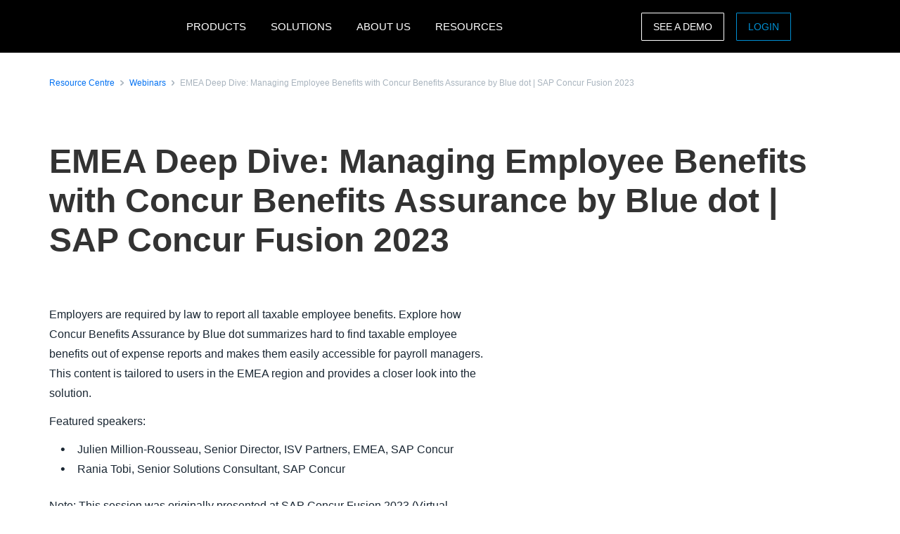

--- FILE ---
content_type: text/html; charset=UTF-8
request_url: https://www.concur.dk/resource-centre/webinars/emea-deep-dive-managing-employee-benefits-concur-benefits-assurance-blue-dot
body_size: 10381
content:
<!DOCTYPE html>
<html  lang="en" dir="ltr" prefix="content: http://purl.org/rss/1.0/modules/content/  dc: http://purl.org/dc/terms/  foaf: http://xmlns.com/foaf/0.1/  og: http://ogp.me/ns#  rdfs: http://www.w3.org/2000/01/rdf-schema#  schema: http://schema.org/  sioc: http://rdfs.org/sioc/ns#  sioct: http://rdfs.org/sioc/types#  skos: http://www.w3.org/2004/02/skos/core#  xsd: http://www.w3.org/2001/XMLSchema# ">
  <head>
    <meta charset="utf-8" />
<script type="text/javascript">window.siteregion = "en-dk"</script>
<meta name="description" content="Employers are required by law to report all taxable employee benefits. Explore how Concur Benefits Assurance by Blue dot summarizes hard to find taxable employee benefits out of expense reports and makes them easily accessible for payroll managers. This content is tailored to users in the EMEA region and provides a closer look into the solution. Featured speakers:" />
<link rel="canonical" href="https://www.concur.dk/resource-centre/webinars/emea-deep-dive-managing-employee-benefits-concur-benefits-assurance-blue-dot" />
<meta property="og:type" content="article" />
<meta property="og:url" content="https://www.concur.dk/resource-centre/webinars/emea-deep-dive-managing-employee-benefits-concur-benefits-assurance-blue-dot" />
<meta property="og:title" content="EMEA Deep Dive: Managing Employee Benefits with Concur Benefits Assurance by Blue dot | SAP Concur Fusion 2023" />
<meta property="og:description" content="Employers are required by law to report all taxable employee benefits. Explore how Concur Benefits Assurance by Blue dot summarizes hard to find taxable employee benefits out of expense reports and makes them easily accessible for payroll managers. This content is tailored to users in the EMEA region and provides a closer look into the solution. Featured speakers:" />
<meta property="og:image" content="https://www.concur.dk/sites/emea/files/acn/fusion_webinars_11.png" />
<meta name="twitter:card" content="summary_large_image" />
<meta name="twitter:title" content="EMEA Deep Dive: Managing Employee Benefits with Concur Benefits Assurance by Blue dot | SAP Concur Fusion 2023" />
<meta name="twitter:site" content="@SAPConcur" />
<meta name="twitter:description" content="Employers are required by law to report all taxable employee benefits. Explore how Concur Benefits Assurance by Blue dot summarizes hard to find taxable employee benefits out of expense reports and makes them easily accessible for payroll managers. This content is tailored to users in the EMEA region and provides a closer look into the solution. Featured speakers:" />
<meta name="twitter:image" content="https://www.concur.dk/sites/emea/files/acn/fusion_webinars_11.png" />
<meta name="Generator" content="Drupal 10 (https://www.drupal.org)" />
<meta name="MobileOptimized" content="width" />
<meta name="HandheldFriendly" content="true" />
<meta name="viewport" content="width=device-width, initial-scale=1.0" />
<script>window.schema_highlighter={accountId: 'ConcurDK', output: false}</script>
<script async src="https://cdn.schemaapp.com/javascript/highlight.js"></script>
<link rel="icon" href="/themes/custom/sap_component/favicon.ico" type="image/vnd.microsoft.icon" />

    <title>EMEA Deep Dive: Managing Employee Benefits with Concur Benefits Assurance by Blue dot | SAP Concur Fusion 2023 | SAP Concur DK</title>
    <link rel="stylesheet" media="all" href="/sites/emea/files/acn/css/css_aW0BWSQYiLvtAG1q_KtXTdZdC4m_wg7ZX6cYai4jmRE.css?delta=0&amp;language=en&amp;theme=sap_component&amp;include=eJxdjOEOwiAMhF-IrI9ECnQGt1LSgujb6xaduj-X775LLkqJXX1Y5QLxy-7NTTEuuRzbp792JUjaK64TXvH-J1LG7WMWaUUaGRzkDKuPwlUKlbZ70rNUZBqiy8kzlb6p6AeFWZThtzh7WCOGgEbulmkY7DmxpL7SE7JbW5g" />
<link rel="stylesheet" media="all" href="/sites/emea/files/acn/css/css_Zvt8tL7wHV2oE46y7GNFJhD510b1o610hRo50qgZasc.css?delta=1&amp;language=en&amp;theme=sap_component&amp;include=eJxdjOEOwiAMhF-IrI9ECnQGt1LSgujb6xaduj-X775LLkqJXX1Y5QLxy-7NTTEuuRzbp792JUjaK64TXvH-J1LG7WMWaUUaGRzkDKuPwlUKlbZ70rNUZBqiy8kzlb6p6AeFWZThtzh7WCOGgEbulmkY7DmxpL7SE7JbW5g" />

    <script type="application/json" data-drupal-selector="drupal-settings-json">{"path":{"baseUrl":"\/","pathPrefix":"","currentPath":"node\/8351","currentPathIsAdmin":false,"isFront":false,"currentLanguage":"en"},"pluralDelimiter":"\u0003","suppressDeprecationErrors":true,"ajaxPageState":{"libraries":"[base64]","theme":"sap_component","theme_token":null},"ajaxTrustedUrl":[],"concur_tracking":{"contentType":"non-entity"},"user":{"uid":0,"permissionsHash":"936f981c95868ed4c695f392707b2b72e9e8103acd46068b2545519a05aeb468"}}</script>
<script src="/sites/emea/files/acn/js/js_fKT7DN-7Bn_cp3ScPPOo0AXPP9vwnm0CkTQ27BVO2iE.js?scope=header&amp;delta=0&amp;language=en&amp;theme=sap_component&amp;include=[base64]"></script>
<script src="//api.demandbase.com/api/v3/ip.json?key=cMPgQMqMk2GCukvfKSjDvyaAi6hysDbVs1EB5Qee&amp;callback=Dmdbase_CDC.callback"></script>
<script src="/sites/emea/files/acn/js/js_JEWepDP2cs_KcR1MH_WsjiwQbJ6BwKj0JYd9A7fKH-U.js?scope=header&amp;delta=2&amp;language=en&amp;theme=sap_component&amp;include=[base64]"></script>

  
<script>(window.BOOMR_mq=window.BOOMR_mq||[]).push(["addVar",{"rua.upush":"false","rua.cpush":"true","rua.upre":"false","rua.cpre":"true","rua.uprl":"false","rua.cprl":"false","rua.cprf":"false","rua.trans":"SJ-6d328b82-f892-41c3-b130-ccaf6fc5c3e3","rua.cook":"false","rua.ims":"false","rua.ufprl":"false","rua.cfprl":"true","rua.isuxp":"false","rua.texp":"norulematch","rua.ceh":"false","rua.ueh":"false","rua.ieh.st":"0"}]);</script>
                              <script>!function(e){var n="https://s.go-mpulse.net/boomerang/";if("False"=="True")e.BOOMR_config=e.BOOMR_config||{},e.BOOMR_config.PageParams=e.BOOMR_config.PageParams||{},e.BOOMR_config.PageParams.pci=!0,n="https://s2.go-mpulse.net/boomerang/";if(window.BOOMR_API_key="56VGK-KZ5VS-7BMLL-58DHU-CTJGD",function(){function e(){if(!o){var e=document.createElement("script");e.id="boomr-scr-as",e.src=window.BOOMR.url,e.async=!0,i.parentNode.appendChild(e),o=!0}}function t(e){o=!0;var n,t,a,r,d=document,O=window;if(window.BOOMR.snippetMethod=e?"if":"i",t=function(e,n){var t=d.createElement("script");t.id=n||"boomr-if-as",t.src=window.BOOMR.url,BOOMR_lstart=(new Date).getTime(),e=e||d.body,e.appendChild(t)},!window.addEventListener&&window.attachEvent&&navigator.userAgent.match(/MSIE [67]\./))return window.BOOMR.snippetMethod="s",void t(i.parentNode,"boomr-async");a=document.createElement("IFRAME"),a.src="about:blank",a.title="",a.role="presentation",a.loading="eager",r=(a.frameElement||a).style,r.width=0,r.height=0,r.border=0,r.display="none",i.parentNode.appendChild(a);try{O=a.contentWindow,d=O.document.open()}catch(_){n=document.domain,a.src="javascript:var d=document.open();d.domain='"+n+"';void(0);",O=a.contentWindow,d=O.document.open()}if(n)d._boomrl=function(){this.domain=n,t()},d.write("<bo"+"dy onload='document._boomrl();'>");else if(O._boomrl=function(){t()},O.addEventListener)O.addEventListener("load",O._boomrl,!1);else if(O.attachEvent)O.attachEvent("onload",O._boomrl);d.close()}function a(e){window.BOOMR_onload=e&&e.timeStamp||(new Date).getTime()}if(!window.BOOMR||!window.BOOMR.version&&!window.BOOMR.snippetExecuted){window.BOOMR=window.BOOMR||{},window.BOOMR.snippetStart=(new Date).getTime(),window.BOOMR.snippetExecuted=!0,window.BOOMR.snippetVersion=12,window.BOOMR.url=n+"56VGK-KZ5VS-7BMLL-58DHU-CTJGD";var i=document.currentScript||document.getElementsByTagName("script")[0],o=!1,r=document.createElement("link");if(r.relList&&"function"==typeof r.relList.supports&&r.relList.supports("preload")&&"as"in r)window.BOOMR.snippetMethod="p",r.href=window.BOOMR.url,r.rel="preload",r.as="script",r.addEventListener("load",e),r.addEventListener("error",function(){t(!0)}),setTimeout(function(){if(!o)t(!0)},3e3),BOOMR_lstart=(new Date).getTime(),i.parentNode.appendChild(r);else t(!1);if(window.addEventListener)window.addEventListener("load",a,!1);else if(window.attachEvent)window.attachEvent("onload",a)}}(),"".length>0)if(e&&"performance"in e&&e.performance&&"function"==typeof e.performance.setResourceTimingBufferSize)e.performance.setResourceTimingBufferSize();!function(){if(BOOMR=e.BOOMR||{},BOOMR.plugins=BOOMR.plugins||{},!BOOMR.plugins.AK){var n="true"=="true"?1:0,t="",a="ami3heaxykkeq2lz4vsq-f-0ec64ad15-clientnsv4-s.akamaihd.net",i="false"=="true"?2:1,o={"ak.v":"39","ak.cp":"949142","ak.ai":parseInt("201933",10),"ak.ol":"0","ak.cr":8,"ak.ipv":4,"ak.proto":"h2","ak.rid":"6cb1a7f8","ak.r":51208,"ak.a2":n,"ak.m":"dscb","ak.n":"essl","ak.bpcip":"3.17.179.0","ak.cport":34432,"ak.gh":"23.209.83.31","ak.quicv":"","ak.tlsv":"tls1.3","ak.0rtt":"","ak.0rtt.ed":"","ak.csrc":"-","ak.acc":"","ak.t":"1769596261","ak.ak":"hOBiQwZUYzCg5VSAfCLimQ==[base64]/rh1Dc7moAJo8xtMNgjawF5Q/GW2+SDdn4KO/RkNe2RXitvekK0Py1EA2753E2zOXfMOsXN39gUDcUyUDKT6QYER2Nhf6o5s0exa5v7Fy2c5GuVsAclQRylnr9XpgN/zge83vCV2ht+QFBmAE0SGP+BMej6+rIQ4FZRUY+5sg8mH/enqOXq/3Q=","ak.pv":"377","ak.dpoabenc":"","ak.tf":i};if(""!==t)o["ak.ruds"]=t;var r={i:!1,av:function(n){var t="http.initiator";if(n&&(!n[t]||"spa_hard"===n[t]))o["ak.feo"]=void 0!==e.aFeoApplied?1:0,BOOMR.addVar(o)},rv:function(){var e=["ak.bpcip","ak.cport","ak.cr","ak.csrc","ak.gh","ak.ipv","ak.m","ak.n","ak.ol","ak.proto","ak.quicv","ak.tlsv","ak.0rtt","ak.0rtt.ed","ak.r","ak.acc","ak.t","ak.tf"];BOOMR.removeVar(e)}};BOOMR.plugins.AK={akVars:o,akDNSPreFetchDomain:a,init:function(){if(!r.i){var e=BOOMR.subscribe;e("before_beacon",r.av,null,null),e("onbeacon",r.rv,null,null),r.i=!0}return this},is_complete:function(){return!0}}}}()}(window);</script></head>
  <body class="path-node page-node-type-resources">
    <a href="#main-content" class="visually-hidden focusable skip-link">
      Skip to main content
    </a>
    
      <div class="dialog-off-canvas-main-canvas" data-off-canvas-main-canvas>
              <div class="navbar-header">
      
  <nav class="nav-major">
      <section id="block-sap-component-mainnavigation" class="block block-system block-system-menu-blockmain clearfix pad-t-0 pad-b-0">
  
  

      

<div class="nav-major">
  <div id="concur-api-menu" class="bg-black">
    <div class="container">
      <div class="col-md-12">
        <a href="/" class="pull-left header-logo" title="SAP Concur" rel="home" id="logo">
          <div id="logoBox"></div>
        </a>
                              <div class="region-menu">
              <ul class="menu">
                                                                                                              
                                                      
                  <li class="first expanded">
                                                                  <span class="nolink">PRODUCTS</span>
                                          
                                                              <ul class="menu">
                                                                                                                                    
                                                                              
                          <li class="first expanded">
                                                                                          <span class="nolink">Expense products</span>
                                                          
                                                                                      <ul class="menu">
                                                                                                                                                                            
                                                                                                      
                                  <li class="first leaf">
                                                                                                                  <a href="/products/concur-expense">Concur Expense</a>
                                                                                                            </li>
                                                                                                                                                                          
                                                                                                      
                                  <li class="leaf">
                                                                                                                  <a href="/products/budget">Budget</a>
                                                                                                            </li>
                                                                                                                                                                          
                                                                                                      
                                  <li class="leaf">
                                                                                                                  <a href="/products/concur-tax-assurance">Tax Assurance by Blue dot</a>
                                                                                                            </li>
                                                                                                                                                                          
                                                                                                      
                                  <li class="leaf">
                                                                                                                  <a href="/products/concur-benefits-assurance">Benefits Assurance by Blue dot</a>
                                                                                                            </li>
                                                                                                                                                                          
                                                                                                      
                                  <li class="leaf">
                                                                                                                  <a href="/products/concur-request">Concur Request</a>
                                                                                                            </li>
                                                                                                                                                                          
                                                                                                      
                                  <li class="leaf">
                                                                                                                  <a href="/products/expenseit">ExpenseIt</a>
                                                                                                            </li>
                                                                                                                                                                          
                                                                                                      
                                  <li class="leaf">
                                                                                                                  <a href="/products/drive">Drive</a>
                                                                                                            </li>
                                                                                                                                                                          
                                                                                                      
                                  <li class="leaf">
                                                                                                                  <a href="/products/intelligent-audit">Intelligent Audit</a>
                                                                                                            </li>
                                                                                                                                                                          
                                                                                                      
                                  <li class="leaf">
                                                                                                                  <a href="/products/company-bill-statements">Company Bill Statements</a>
                                                                                                            </li>
                                                                                                                                                                            
                                                                                                      
                                  <li class="last leaf">
                                                                                                                  <a href="/products/concur-detect">Concur Detect</a>
                                                                                                            </li>
                                                              </ul>
                                                      </li>
                                                                                                                                  
                                                                              
                          <li class="expanded">
                                                                                          <span class="nolink">Travel products</span>
                                                          
                                                                                      <ul class="menu">
                                                                                                                                                                            
                                                                                                      
                                  <li class="first leaf">
                                                                                                                  <a href="/products/concur-travel">Concur Travel</a>
                                                                                                            </li>
                                                                                                                                                                          
                                                                                                      
                                  <li class="leaf">
                                                                                                                  <a href="/products/budget">Budget</a>
                                                                                                            </li>
                                                                                                                                                                          
                                                                                                      
                                  <li class="leaf">
                                                                                                                  <a href="/products/concur-request">Concur Request</a>
                                                                                                            </li>
                                                                                                                                                                            
                                                                                                      
                                  <li class="last leaf">
                                                                                                                  <a href="/products/concur-triplink">Concur TripLink</a>
                                                                                                            </li>
                                                              </ul>
                                                      </li>
                                                                                                                                  
                                                                              
                          <li class="expanded">
                                                                                          <span class="nolink">Invoice products</span>
                                                          
                                                                                      <ul class="menu">
                                                                                                                                                                            
                                                                                                      
                                  <li class="first leaf">
                                                                                                                  <a href="/products/concur-invoice">Concur Invoice</a>
                                                                                                            </li>
                                                                                                                                                                          
                                                                                                      
                                  <li class="leaf">
                                                                                                                  <a href="/products/concur-request">Concur Request</a>
                                                                                                            </li>
                                                                                                                                                                          
                                                                                                      
                                  <li class="leaf">
                                                                                                                  <a href="/products/purchase-request">Purchase Request</a>
                                                                                                            </li>
                                                                                                                                                                            
                                                                                                      
                                  <li class="last leaf">
                                                                                                                  <a href="/products/three-way-match">Three-Way Match</a>
                                                                                                            </li>
                                                              </ul>
                                                      </li>
                                                                                                                                  
                                                                              
                          <li class="expanded">
                                                                                          <span class="nolink">Data insights</span>
                                                          
                                                                                      <ul class="menu">
                                                                                                                                                                            
                                                                                                      
                                  <li class="first leaf">
                                                                                                                  <a href="/products/budget">Budget</a>
                                                                                                            </li>
                                                                                                                                                                          
                                                                                                      
                                  <li class="leaf">
                                                                                                                  <a href="/products/consultative-intelligence">Consultative Intelligence</a>
                                                                                                            </li>
                                                                                                                                                                          
                                                                                                      
                                  <li class="leaf">
                                                                                                                  <a href="/products/data-delivery-service">Data Delivery Service</a>
                                                                                                            </li>
                                                                                                                                                                            
                                                                                                      
                                  <li class="last leaf">
                                                                                                                  <a href="/products/intelligence">Intelligence</a>
                                                                                                            </li>
                                                              </ul>
                                                      </li>
                                                                                                                                  
                                                                              
                          <li class="expanded">
                                                                                          <span class="nolink">Support offerings</span>
                                                          
                                                                                      <ul class="menu">
                                                                                                                                                                            
                                                                                                      
                                  <li class="first leaf">
                                                                                                                  <a href="/products/user-support-desk">User Support Desk</a>
                                                                                                            </li>
                                                                                                                                                                          
                                                                                                      
                                  <li class="leaf">
                                                                                                                  <a href="/products/managed-rate-admin">Managed Rate Administration</a>
                                                                                                            </li>
                                                                                                                                                                          
                                                                                                      
                                  <li class="leaf">
                                                                                                                  <a href="/products/concur-advanced-care">Concur Advanced Care</a>
                                                                                                            </li>
                                                                                                                                                                          
                                                                                                      
                                  <li class="leaf">
                                                                                                                  <a href="/products/concur-essential-care">Concur Essential Care</a>
                                                                                                            </li>
                                                                                                                                                                          
                                                                                                      
                                  <li class="leaf">
                                                                                                                  <a href="/products/concur-select-care">Concur Select Care</a>
                                                                                                            </li>
                                                                                                                                                                            
                                                                                                      
                                  <li class="last leaf">
                                                                                                                  <a href="/products/walkme-premium-for-sap-concur-solutions">WalkMe</a>
                                                                                                            </li>
                                                              </ul>
                                                      </li>
                                                                                                                                  
                                                                              
                          <li class="expanded">
                                                                                          <span class="nolink">TMC Products</span>
                                                          
                                                                                      <ul class="menu">
                                                                                                                                                                            
                                                                                                      
                                  <li class="first leaf">
                                                                                                                  <a href="/products/compleat">Concur Compleat</a>
                                                                                                            </li>
                                                                                                                                                                          
                                                                                                      
                                  <li class="leaf">
                                                                                                                  <a href="/products/trip-approval">Concur Trip Approval</a>
                                                                                                            </li>
                                                                                                                                                                          
                                                                                                      
                                  <li class="leaf">
                                                                                                                  <a href="/solutions/tmc-solutions">TMC Solutions</a>
                                                                                                            </li>
                                                                                                                                                                          
                                                                                                      
                                  <li class="leaf">
                                                                                                                  <a href="/products/travpay">TravPay Hotel</a>
                                                                                                            </li>
                                                                                                                                                                            
                                                                                                      
                                  <li class="last leaf">
                                                                                                                  <a href="/products/traveller-self-service">Traveller Self-Service</a>
                                                                                                            </li>
                                                              </ul>
                                                      </li>
                                                                                                                                  
                                                                              
                          <li class="expanded">
                                                                                          <span class="nolink">Integrations</span>
                                                          
                                                                                      <ul class="menu">
                                                                                                                                                                            
                                                                                                      
                                  <li class="first leaf">
                                                                                                                  <a href="/integrations">About integrations</a>
                                                                                                            </li>
                                                                                                                                                                          
                                                                                                      
                                  <li class="leaf">
                                                                                                                  <a href="/products/concur-triplink">Concur TripLink</a>
                                                                                                            </li>
                                                                                                                                                                          
                                                                                                      
                                  <li class="leaf">
                                                                                                                  <a href="/integrations/netsuite">NetSuite</a>
                                                                                                            </li>
                                                                                                                                                                          
                                                                                                      
                                  <li class="leaf">
                                                                                                                  <a href="/integrations/quickbooks">Quickbooks</a>
                                                                                                            </li>
                                                                                                                                                                            
                                                                                                      
                                  <li class="last leaf">
                                                                                                                  <a href="/integrations/sap">SAP Integration</a>
                                                                                                            </li>
                                                              </ul>
                                                      </li>
                                                                                                                                  
                                                                              
                          <li class="leaf">
                                                                                          <a href="/products">All products</a>
                                                          
                                                                                  </li>
                                                                                                                                    
                                                                                                                                    
                          <li class="last leaf call-out">
                                                                                          <a href="/about/demo">See a demo</a>
                                                          
                                                                                  </li>
                                              </ul>
                                      </li>
                                                                                                            
                                                      
                  <li class="expanded">
                                                                  <span class="nolink">SOLUTIONS</span>
                                          
                                                              <ul class="menu">
                                                                                                                                    
                                                                              
                          <li class="first expanded">
                                                                                          <span class="nolink">By business need</span>
                                                          
                                                                                      <ul class="menu">
                                                                                                                                                                            
                                                                                                      
                                  <li class="first leaf">
                                                                                                                  <a href="/products/concur-benefits-assurance">Benefits Assurance by Blue dot</a>
                                                                                                            </li>
                                                                                                                                                                          
                                                                                                      
                                  <li class="leaf">
                                                                                                                  <a href="/campaigns/compliance-fraud">Compliance and fraud</a>
                                                                                                            </li>
                                                                                                                                                                          
                                                                                                      
                                  <li class="leaf">
                                                                                                                  <a href="/campaigns/control-company-costs">Control company costs</a>
                                                                                                            </li>
                                                                                                                                                                          
                                                                                                      
                                  <li class="leaf">
                                                                                                                  <a href="/campaigns/duty-of-care">Duty of care</a>
                                                                                                            </li>
                                                                                                                                                                          
                                                                                                      
                                  <li class="leaf">
                                                                                                                  <a href="/campaigns/employee-engagement">Employee experience</a>
                                                                                                            </li>
                                                                                                                                                                          
                                                                                                      
                                  <li class="leaf">
                                                                                                                  <a href="/products/mobile-app">Mobility</a>
                                                                                                            </li>
                                                                                                                                                                            
                                                                                                      
                                  <li class="last leaf">
                                                                                                                  <a href="/campaigns/sustainable-travel">Sustainable travel</a>
                                                                                                            </li>
                                                              </ul>
                                                      </li>
                                                                                                                                  
                                                                              
                          <li class="expanded">
                                                                                          <span class="nolink">By industry</span>
                                                          
                                                                                      <ul class="menu">
                                                                                                                                                                            
                                                                                                      
                                  <li class="first leaf">
                                                                                                                  <a href="/solutions/financial-services-solution">Financial services</a>
                                                                                                            </li>
                                                                                                                                                                            
                                                                                                      
                                  <li class="last leaf">
                                                                                                                  <a href="/industries/higher-education-solutions">Higher education</a>
                                                                                                            </li>
                                                              </ul>
                                                      </li>
                                                                                                                                  
                                                                              
                          <li class="expanded">
                                                                                          <span class="nolink">By role</span>
                                                          
                                                                                      <ul class="menu">
                                                                                                                                                                            
                                                                                                      
                                  <li class="first leaf">
                                                                                                                  <a href="/roles/financial-manager-solutions">Enterprise finance leader</a>
                                                                                                            </li>
                                                                                                                                                                          
                                                                                                      
                                  <li class="leaf">
                                                                                                                  <a href="/campaigns/business-travel-management">Travel leader</a>
                                                                                                            </li>
                                                                                                                                                                          
                                                                                                      
                                  <li class="leaf">
                                                                                                                  <a href="/roles/hr-leader">HR leader</a>
                                                                                                            </li>
                                                                                                                                                                            
                                                                                                      
                                  <li class="last leaf">
                                                                                                                  <a href="/roles/it-leader">IT leader</a>
                                                                                                            </li>
                                                              </ul>
                                                      </li>
                                                                                                                                  
                                                                              
                          <li class="leaf">
                                                                                          <a href="/solutions/artificial-intelligence">Artificial Intelligence</a>
                                                          
                                                                                  </li>
                                                                                                                                  
                                                                              
                          <li class="leaf">
                                                                                          <a href="/solutions/complete">Complete</a>
                                                          
                                                                                  </li>
                                                                                                                                  
                                                                              
                          <li class="leaf">
                                                                                          <a href="/products/travel-expense">Travel &amp; Expense</a>
                                                          
                                                                                  </li>
                                                                                                                                    
                                                                                                                                    
                          <li class="last leaf call-out">
                                                                                          <a href="/forms/request-a-quote">REQUEST PRICING</a>
                                                          
                                                                                  </li>
                                              </ul>
                                      </li>
                                                                                                            
                                                      
                  <li class="expanded">
                                                                  <span class="nolink">ABOUT US</span>
                                          
                                                              <ul class="menu">
                                                                                                                                    
                                                                              
                          <li class="first leaf">
                                                                                          <a href="/about">About SAP Concur</a>
                                                          
                                                                                  </li>
                                                                                                                                  
                                                                              
                          <li class="leaf">
                                                                                          <a href="/about/why-concur">Why SAP Concur</a>
                                                          
                                                                                  </li>
                                                                                                                                    
                                                                                                                                    
                          <li class="last leaf call-out">
                                                                                          <a href="/forms/contact">CONTACT SALES</a>
                                                          
                                                                                  </li>
                                              </ul>
                                      </li>
                                                                                                              
                                                      
                  <li class="last expanded">
                                                                  <span class="nolink">RESOURCES</span>
                                          
                                                              <ul class="menu">
                                                                                                                                    
                                                                              
                          <li class="first leaf">
                                                                                          <a href="/resource-centre">Resource centre</a>
                                                          
                                                                                  </li>
                                                                                                                                  
                                                                              
                          <li class="leaf">
                                                                                          <a href="/blog">Blog</a>
                                                          
                                                                                  </li>
                                                                                                                                  
                                                                              
                          <li class="leaf">
                                                                                          <a href="/resource-centre/case-studies">Case studies</a>
                                                          
                                                                                  </li>
                                                                                                                                  
                                                                              
                          <li class="leaf">
                                                                                          <a href="/events">Events</a>
                                                          
                                                                                  </li>
                                                                                                                                  
                                                                              
                          <li class="leaf">
                                                                                          <a href="/partners">Partners</a>
                                                          
                                                                                  </li>
                                                                                                                                  
                                                                              
                          <li class="leaf">
                                                                                          <a href="/about/privacy-policy">Privacy policy</a>
                                                          
                                                                                  </li>
                                                                                                                                  
                                                                              
                          <li class="leaf">
                                                                                          <a href="/roles/support">Support</a>
                                                          
                                                                                  </li>
                                                                                                                                  
                                                                                                                                    
                          <li class="leaf call-out">
                                                                                          <a href="/self-guided-demo-travel-and-expense">TRAVEL AND EXPENSE DEMO</a>
                                                          
                                                                                  </li>
                                                                                                                                    
                                                                                                                                    
                          <li class="last leaf call-out">
                                                                                          <a href="/self-guided-demo-invoice">INVOICE DEMO</a>
                                                          
                                                                                  </li>
                                              </ul>
                                      </li>
                              </ul>

                            <ul class="menu visible-md">
                <li class="last-call-out">
                  <a href="https://www.concursolutions.com/" class="call-out">Login</a>
                </li>
              </ul>
            </div>
          
          <div id="mobileHamburger" class="hamburger hamburger--squeeze" type="button">
          <span class="hamburger-box">
            <span class="hamburger-inner"></span>
          </span>
          </div>

          <div class="site-selector pull-right">
            <div class="site-selector-dropdown">
              <div class="row flush-xs">
                <div class="col-lg-4">
                  <p class="region-header">Americas</p>
                  <div><a href="https://www.concur.com">United States (English)</a><a href="https://www.concur.ca">Canada (English)</a><a href="https://www.concur.ca/fr">Canada (Français)</a><a href="https://www.concur.com.mx">México (Español)</a><a href="https://www.concur.com.br">Brasil (Português)</a></div>
                </div>
                <div class="col-lg-4">
                  <p class="region-header">Europe</p>
                  <div><a href="https://www.concur.co.uk">United Kingdom (English)</a><a href="https://www.concur.fr">France (Français)</a><a href="https://www.concur.de">Deutschland (Deutsch)</a><a href="https://www.concur.it">Italia (Italiano)</a><a href="https://www.concur.nl">Nederlands (English)</a><a href="https://www.concur.se">Sweden (English)</a><a href="https://www.concur.dk">Denmark (English)</a><a href="https://www.concur.fi">Finland (English)</a><a href="https://www.concur.be">Belgium (English)</a><a href="https://www.concur.es">España (Español)</a><a href="https://www.concur.no">Norway (English)</a></div>
                </div>
                <div class="col-lg-4">
                  <p class="region-header">Asia Pacific</p>
                  <div><a href="https://www.concur.com.au">Australia (English)</a><a href="https://www.concur.co.in">India (English)</a><a href="https://www.concur.co.jp">日本（日本語)</a><a href="https://www.concur.kr">대한민국 (한국어)</a><a href="https://www.concur.com.sg">Singapore (English)</a></div>
                </div>
              </div>
            </div>
          </div>

          <div class="menu-search-box pull-right">
            <div class="menu-search-slider">
              <div class="menu-search-form">
                <div class="toggle-search" data-placeholder="Search..."></div>
              </div>
            </div>
          </div>

          <div id="drupal-menu-ctas" class="pull-right">
            <a href=https://www.concur.nl/about/demo class="btn-ghost hidden-xs gold">See a demo</a>
            <a href=https://www.concursolutions.com/ class="btn-ghost hidden-xs concur-blue login -ce-ignore">Login</a>
          </div>
        
      </div>
    </div>
  </div>
</div>
  <style>
    .nav-major #concur-api-menu .site-selector {
      background-image: url(/themes/custom/sap_component/images/countries/dk.svg);
    }
  </style>

  </section>
  </nav>

                </div>

                  </div>
      
  <div role="main" class="main-container js-quickedit-main-content">
        
        
            <section class="col-sm-12 pad-t-0 pad-b-0">

            
            
                    <a id="main-content"></a>
          <div class="region region-content">
    <div data-drupal-messages-fallback class="hidden"></div>

<article about="/resource-centre/webinars/emea-deep-dive-managing-employee-benefits-concur-benefits-assurance-blue-dot" class="resources is-promoted full clearfix">
    

        

    
    <div class="resource-center-details">
        <section class="breadcrumb-section top-condensed bottom-condensed">
            <div class="container">
                <div class="breadcrumb">
                    <span class="breadcrumb-large">
                        <div class="breadcrumb-item">
                            <a class="hyperlink right-text hyperlink-sm" href="/resource-centre">Resource Centre</a>
                        </div>
                        <div class="breadcrumb-item">
                            <a class="hyperlink right-text hyperlink-sm" href="/resource-centre/webinars">Webinars</a>
                        </div>
                        <div class="breadcrumb-item">
                            <a class="hyperlink right-text hyperlink-sm hyperlink-disabled" href=""><span>EMEA Deep Dive: Managing Employee Benefits with Concur Benefits Assurance by Blue dot | SAP Concur Fusion 2023</span>
</a>
                        </div>
                    </span>
                </div>
            </div>
        </section>

        <section class="text-only-section top-condensed bottom-condensed">
            <div class="container">
                <div class="linear-content-block">
                    <h1 class="mar-t-0"><span>EMEA Deep Dive: Managing Employee Benefits with Concur Benefits Assurance by Blue dot | SAP Concur Fusion 2023</span>
</h1>
                </div>
            </div>
        </section>

        <section class="top-condensed bottom-condensed">
            <div class="container">
                <div class="row">
                    <div class="col-lg-7 pad-r-7">
                        <div class="linear-content-block">
                                                                                                <div class="video-player" data-bs-toggle="modal" data-bs-target="#videoModal1">
                                        <div class="images--container images--aspect_2x1">
                                            <div class="images--image" style='background-image:url("/sites/emea/files/acn/fusion_webinars_11.png")'></div>
                                            <button class="btn btn-overlay" title="Play Video">Play Video
                                                <svg width="20" height="20" viewBox="0 0 20 20" fill="none" xmlns="http://www.w3.org/2000/svg">
                                                <path fill-rule="evenodd" clip-rule="evenodd" d="M0 10C0 4.47715 4.47715 0 10 0C15.5228 0 20 4.47715 20 10C20 15.5228 15.5228 20 10 20C4.47715 20 0 15.5228 0 10ZM10 2C5.58172 2 2 5.58172 2 10C2 14.4183 5.58172 18 10 18C14.4183 18 18 14.4183 18 10C18 5.58172 14.4183 2 10 2Z" fill="currentColor"></path>
                                                <path fill-rule="evenodd" clip-rule="evenodd" d="M8.55279 6.10557C8.89157 5.93618 9.29698 5.97274 9.6 6.2L13.6 9.2C13.8518 9.38885 14 9.68524 14 10C14 10.3148 13.8518 10.6111 13.6 10.8L9.6 13.8C9.29698 14.0273 8.89157 14.0638 8.55279 13.8944C8.214 13.725 8 13.3788 8 13V7C8 6.62123 8.214 6.27496 8.55279 6.10557Z" fill="currentColor"></path>
                                                </svg>
                                            </button>
                                        </div>
                                    </div>
                                                            
                            <div class="body-md">
                                
            <div><p>Employers are required by law to report all taxable employee benefits. Explore how Concur Benefits Assurance by Blue dot summarizes hard to find taxable employee benefits out of expense reports and makes them easily accessible for payroll managers. This content is tailored to users in the EMEA region and provides a closer look into the solution.</p>

<p>Featured speakers:</p>

<ul>
	<li>Julien Million-Rousseau, Senior Director, ISV Partners, EMEA, SAP Concur</li>
	<li>Rania Tobi, Senior Solutions Consultant, SAP Concur</li>
</ul>

<p>Note: This session was originally presented at SAP Concur Fusion 2023 (Virtual Experience) on March 1-2, 2023. For more information about the event, please visit <a href="https://fusion.concur.com">fusion.concur.com</a>. Questions? Contact <a href="mailto:sapconcur_events@sap.com">sapconcur_events@sap.com</a>.</p></div>
      
                            </div>
                        </div>
                    </div>
                    <div class="col-lg-5 pad-l-7">
                        <div class="form-container" data-gating=1>
                                                                                                                                                                                                        </div>
                    </div>
                </div>
            </div>
        </section>

        <div class="modal fade" id="videoModal1" tabindex="-1" aria-labelledby="exampleModalLabel" aria-hidden="true" data-vidid="" data-docid="7017V0000013LPo">
            <div class="modal-dialog modal-lg modal-dialog-centered">
                <div class="modal-content">
                    <button type="button" data-bs-dismiss="modal" class="close-button">Close <span class="icon-close"></span></button>
                    <div class="modal-video" id="player1"></div>
                </div>
            </div>
        </div>

        <div class="views-element-container">
<section class="card-grid top-condensed">
    <div class="container">
        <div class="col-12">
                    <div class="card-grid-cards three-column">
                    <div class="views-row">

<div class="card card--padded card--icon">
    <div class="card-image card--icon image-left">
                    <img alt="resource icon" src="/themes/custom/sap_component/images/document.svg" />
            </div>
    <div class="card-body">
        <h6 class="eyebrow">Webinars</h6>
        <div class="h500"><a href="/"><a href="/resource-centre/webinars/optimise-your-sap-concur-solutions-emea-south" hreflang="en">Optimise Your SAP Concur Solutions in EMEA South | SAP Concur Fusion 2023</a></a></div>
        <div class="body-md">Discover tips and tricks to maximise your investment in SAP Concur solutions, be more productive and better support…</div>
        
        <a class="hyperlink right-text" href="/resource-centre/webinars/optimise-your-sap-concur-solutions-emea-south">View<svg width="6" height="20" viewBox="0 0 6 20" fill="none" xmlns="http://www.w3.org/2000/svg"><path fill-rule="evenodd" clip-rule="evenodd" d="M0.292893 5.29289C0.683417 4.90237 1.31658 4.90237 1.70711 5.29289L5.70711 9.29289C6.09763 9.68342 6.09763 10.3166 5.70711 10.7071L1.70711 14.7071C1.31658 15.0976 0.683417 15.0976 0.292893 14.7071C-0.0976311 14.3166 -0.0976311 13.6834 0.292893 13.2929L3.58579 10L0.292893 6.70711C-0.0976311 6.31658 -0.0976311 5.68342 0.292893 5.29289Z" fill="currentColor"></path></svg></a>
    </div>
</div>


                           
                        </div>
    <div class="views-row">

<div class="card card--padded card--icon">
    <div class="card-image card--icon image-left">
                    <img alt="resource icon" src="/themes/custom/sap_component/images/document.svg" />
            </div>
    <div class="card-body">
        <h6 class="eyebrow">Webinars</h6>
        <div class="h500"><a href="/"><a href="/resource-centre/webinars/optimise-your-sap-concur-solutions-nordics" hreflang="en">Optimise Your SAP Concur Solutions in the Nordics | SAP Concur Fusion 2023</a></a></div>
        <div class="body-md">Discover tips and tricks to maximise your investment in SAP Concur solutions and better support your employees.This…</div>
        
        <a class="hyperlink right-text" href="/resource-centre/webinars/optimise-your-sap-concur-solutions-nordics">View<svg width="6" height="20" viewBox="0 0 6 20" fill="none" xmlns="http://www.w3.org/2000/svg"><path fill-rule="evenodd" clip-rule="evenodd" d="M0.292893 5.29289C0.683417 4.90237 1.31658 4.90237 1.70711 5.29289L5.70711 9.29289C6.09763 9.68342 6.09763 10.3166 5.70711 10.7071L1.70711 14.7071C1.31658 15.0976 0.683417 15.0976 0.292893 14.7071C-0.0976311 14.3166 -0.0976311 13.6834 0.292893 13.2929L3.58579 10L0.292893 6.70711C-0.0976311 6.31658 -0.0976311 5.68342 0.292893 5.29289Z" fill="currentColor"></path></svg></a>
    </div>
</div>


                           
                        </div>
    <div class="views-row">

<div class="card card--padded card--icon">
    <div class="card-image card--icon image-left">
                    <img alt="resource icon" src="/themes/custom/sap_component/images/document.svg" />
            </div>
    <div class="card-body">
        <h6 class="eyebrow">Webinars</h6>
        <div class="h500"><a href="/"><a href="/resource-centre/webinars/regional-address-emea-sap-concur-fusion-2023" hreflang="en">Regional Address: EMEA | SAP Concur Fusion 2023</a></a></div>
        <div class="body-md">Hear from EMEA leadership on how they plan to tackle challenges faced in the market and help users optimise their SAP…</div>
        
        <a class="hyperlink right-text" href="/resource-centre/webinars/regional-address-emea-sap-concur-fusion-2023">View<svg width="6" height="20" viewBox="0 0 6 20" fill="none" xmlns="http://www.w3.org/2000/svg"><path fill-rule="evenodd" clip-rule="evenodd" d="M0.292893 5.29289C0.683417 4.90237 1.31658 4.90237 1.70711 5.29289L5.70711 9.29289C6.09763 9.68342 6.09763 10.3166 5.70711 10.7071L1.70711 14.7071C1.31658 15.0976 0.683417 15.0976 0.292893 14.7071C-0.0976311 14.3166 -0.0976311 13.6834 0.292893 13.2929L3.58579 10L0.292893 6.70711C-0.0976311 6.31658 -0.0976311 5.68342 0.292893 5.29289Z" fill="currentColor"></path></svg></a>
    </div>
</div>


                           
                        </div>

            </div>
                </div>
    </div>
</section></div>



    </div>
</article>

  </div>

          </section>

          </div>

      <footer class="footer" role="contentinfo">
        <footer>
    


  <div class="region-footer bg-black pad-t-6 pad-b-6" id="concur-footer">
    <div class="container">
      <ul class="menu footer-social">
                              <li>
              <a href="https://www.facebook.com/SAPConcur/" class="facebook">facebook</a>
            </li>
                      <li>
              <a href="https://twitter.com/SAPConcur" class="x">x</a>
            </li>
                      <li>
              <a href="https://www.linkedin.com/company/sapconcur/" class="linkedin">linkedin</a>
            </li>
                      <li>
              <a href="https://www.youtube.com/c/SAPConcur" class="youtube">youtube</a>
            </li>
                        </ul>
      <div class="content">
        <nav>
          <ul class="menu footer-support">
                          <li>
                <a href="/blog" class="concur blog">CONCUR BLOG</a>
              </li>
                          <li>
                <a href="/about/legal-disclosure" class="legal disclosure">LEGAL DISCLOSURE</a>
              </li>
                          <li>
                <a href="/contact" class="contact">CONTACT</a>
              </li>
                          <li>
                <a href="https://www.sap.com/index.html" class="visit sap.com">VISIT SAP.COM</a>
              </li>
                      </ul>
        </nav>
        <ul class="menu footer-copy text-white">
          <span class="body-sm" style="color: #777">© Copyright 2026 Concur Technologies, Inc. All rights reserved.</span> <span class="body-sm" style="color: #777">|</span>
                        <li>
                <a href="/privacy-policy" class="privacy policy">Privacy Policy</a> <span class="body-sm" style="color: #777">|</span>
              </li>
                          <li>
                <a href="https://www.concur.com/en-us/termsofuse" class="terms of use">Terms of Use</a> <span class="body-sm" style="color: #777">|</span>
              </li>
                    </ul>
      </div>
    </div>
  </div>


  </footer>

    </footer>
  
  </div>

    
    <script src="/sites/emea/files/acn/js/js_NUOeIY6dkcsTrSXznZxFv8ffUP_gcUOiXkPtmQIHNC0.js?scope=footer&amp;delta=0&amp;language=en&amp;theme=sap_component&amp;include=[base64]"></script>

  </body>
</html>


--- FILE ---
content_type: application/x-javascript;charset=utf-8
request_url: https://strack.concur.dk/id?d_visid_ver=5.2.0&d_fieldgroup=A&mcorgid=3F8B2B31536CFF310A490D4C%40AdobeOrg&mid=77956494316499795585036165107514712133&ts=1769596262564
body_size: 108
content:
{"mid":"77956494316499795585036165107514712133","id":"34BCF2B31B6546BB-60000B4D234FF808"}